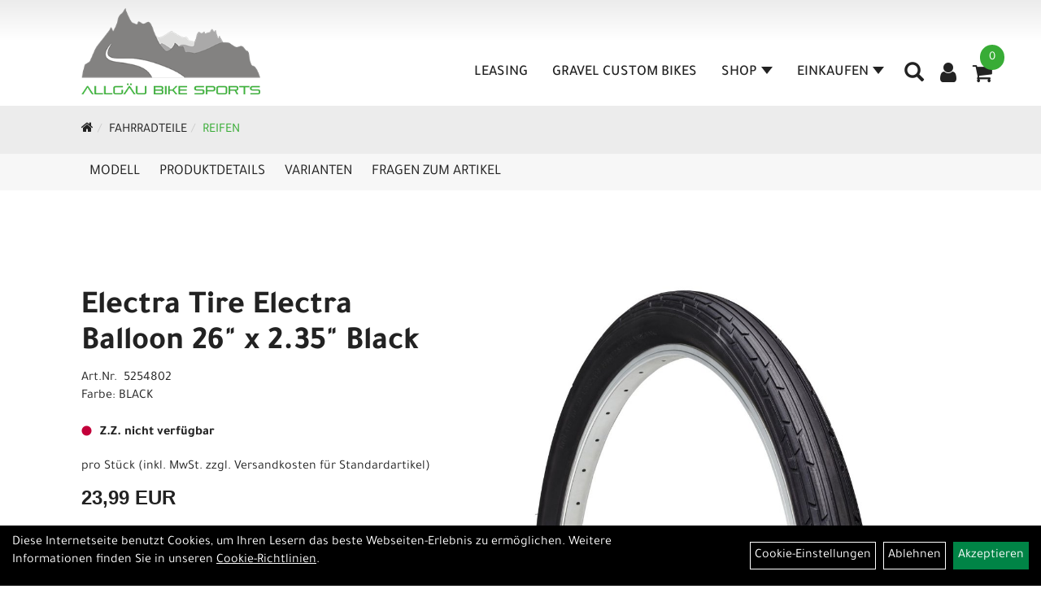

--- FILE ---
content_type: text/html; charset=utf-8
request_url: https://www.allgaeu-bikesports.de/Electra-Tire-Electra-Balloon-26-x-2.35-Black.html
body_size: 8413
content:
<!DOCTYPE html>
<html lang="de">
<head>
	<title>Electra Tire Electra Balloon 26 x 2.35 Black - Allgäu Bike Sports</title>
	<link rel="icon" href="layout/allgaeu-bikesports/favicon.ico" type="image/vnd.microsoft.icon">
	<link rel="shortcut icon" href="layout/allgaeu-bikesports/favicon.ico" type="image/x-icon" />
	
	<link rel="apple-touch-icon-precomposed" href="layout/allgaeu-bikesports/img/app_icon_180x180.png" />
	<meta name="msapplication-TileImage" content="layout/allgaeu-bikesports/img/app_icon_270x270.png" />
	<meta http-equiv="X-UA-Compatible" content="IE=edge">
    <meta name="viewport" content="width=device-width, initial-scale=1">
	<base href="https://www.allgaeu-bikesports.de/" />
	<link rel="canonical" href="https://www.allgaeu-bikesports.de/-Tire-Electra-Balloon-26-x-2.35-Black.html">	
	<meta http-equiv="content-type" content="text/html; charset=utf-8" />
	<meta name="author" content="Allgäu Bike Sports" />
	<meta name="publisher" content="Allgäu Bike Sports" />
	<meta name="copyright" content="Allgäu Bike Sports" />
	<meta name="keywords" content="Electra, Tire, Electra, Balloon, 26, x, 2.35, Black" />
	<meta name="description" content="Electra Tire Electra Balloon 26 x 2.35 Black - Where the rubber high fives the road." />
	<meta name="page-topic" content="Electra Tire Electra Balloon 26 x 2.35 Black - Where the rubber high fives the road." />
	<meta name="abstract" content="Electra Tire Electra Balloon 26 x 2.35 Black - Where the rubber high fives the road." />
	<meta name="classification" content="Electra Tire Electra Balloon 26 x 2.35 Black - Where the rubber high fives the road." />
	<meta name="audience" content="Alle" />
	<meta name="page-type" content="Onlineshop" />
	<meta name="robots" content="INDEX,FOLLOW" />	<meta http-equiv="expires" content="86400" /> <!-- 1 Tag -->
	<meta http-equiv="pragma" content="no-cache" />
	<meta http-equiv="cache-control" content="no-cache" />
	<meta http-equiv="Last-Modified" content="Thu, 22 Jan 2026 07:42:42 CET" /> <!-- heute -->
	<meta http-equiv="Content-language" content="de" />
		<link rel="stylesheet" type="text/css" href="layout/allgaeu-bikesports/css/bootstrap-3.3.6-dist/css/bootstrap.min.css" />
	<link rel="stylesheet" type="text/css" href="layout/allgaeu-bikesports/css/font-awesome-4.7.0/css/font-awesome.min.css" />
	<link rel="stylesheet" type="text/css" href="layout/allgaeu-bikesports/js/jquery-simplyscroll-2.0.05/jquery.simplyscroll.min.css" />
	<link rel="stylesheet" type="text/css" href="layout/allgaeu-bikesports/js/camera/css/camera.min.css" />
	<link rel="stylesheet" type="text/css" href="layout/allgaeu-bikesports/css/style.min.css" />
	
	<!--<link rel="stylesheet" type="text/css" href="js/fancybox/jquery.fancybox-1.3.4.css" media="screen" />-->


	<!--<link rel="stylesheet" type="text/css" href="bx_styles/bx_styles.css" />-->
	<!-- bxSlider CSS file -->
	<!--<link href="js/bxSlider_4.1.2/jquery.bxslider.css" rel="stylesheet" />
	<link href="css/style.css" rel="stylesheet" type="text/css" />-->

	<!-- HTML5 Shim and Respond.js IE8 support of HTML5 elements and media queries -->
	<!-- WARNING: Respond.js doesn't work if you view the page via file:// -->
	<!--[if lt IE 9]>
	  <script src="js/html5shiv.js"></script>
	  <script src="js/respond.min.js"></script>
	<![endif]-->
	<link rel="stylesheet" type="text/css" href="layout/allgaeu-bikesports/css/artikel.min.css" />
<link rel="stylesheet" type="text/css" href="layout/allgaeu-bikesports/js/fancybox-2.1.5/source/jquery.fancybox.min.css" />

		
</head>
<body>
	<div class="backdrop">

	</div>
	<div class="backdrop-content">
		<button type="button" class="close" data-dismiss="modal" aria-label="Schließen">&times;</button>
		<div class="backdrop-content-body">

		</div>
	</div>
		<div id="message"></div>
	<a href="#" class="backToTop"><i class="fa fa-chevron-up" aria-hidden="true"></i></a>
	<div class="modal fade" id="myModal">
	  <div class="modal-dialog modal-lg">
		<div class="modal-content">
		  <div class="modal-header">
			<button type="button" class="close" data-dismiss="modal" aria-label="Schließen">&times;</button>
			<h4 class="modal-title"></h4>
		  </div>
		  <div class="modal-body clearfix">
		  </div>
		  <div class="modal-footer">
			<button type="button" class="btn btn-default" data-dismiss="modal">Close</button>
		  </div>
		</div><!-- /.modal-content -->
	  </div><!-- /.modal-dialog -->
	</div><!-- /.modal -->
	
<div class="container-fluid p0 row-offcanvas row-offcanvas-left">
	<div class="col-xs-12 p0" id="allaround">
		<div id="headerdiv" class="big">
			<div class="col-xs-12 col-sm-6 col-lg-3 p0">
				<div id="headerlogo" class="pull-left">
					<a href="./" title="Allgäu Bike Sports">
						<img class="img-responsive" src="layout/allgaeu-bikesports/img/logo-bikesport_schwarz_transparent.png" title="Allgäu Bike Sports" alt="Allgäu Bike Sports" />
					</a>
				</div>
			</div>
			<div class="p0 pull-right col-mobile-12">
				<div class="moreBox">
					<div class="visible-xs col-xs-2 pull-left p0 mt5">
						<!--<button type="button" id="toggleCanvasBtn" class="navbar-toggle btn btn-default pull-right collapsed" data-toggle="collapse" data-target="#collapsable-2">--><!--#collapsable-2,.navigation_unterkategorien_1-->
						<button type="button" id="toggleCanvasBtn" class="navbar-toggle btn btn-default pull-right collapsed" data-toggle="offcanvas" data-target="#sidebar"><!--#collapsable-2,.navigation_unterkategorien_1-->
							<span class="sr-only">Toggle navigation</span>
							<span class="icon-bar"></span>
							<span class="icon-bar"></span>
							<span class="icon-bar"></span>
						</button>
					</div>
					<div class="visible-xs col-xs-10 p0 pull-right">
						<!-- Mobile Basket -->
						
						
												
						<div class="hidden-xs suchenBox">
							<a href="suche.php" name="Artikelsuche" aria-label="Artikelsuche"><span class="glyphicon glyphicon-search"></span></a>
						</div>
													<div id="warenkorbshort" class="pr0">
								
<div class="warenkorbshortbg">
	<div id="warenkorbshort_inhalt">
		<a href="https://www.allgaeu-bikesports.de/warenkorb.php" title="Zum Warenkorb">
		<i class="fa fa-shopping-cart"></i>
		<span>0</span></a>
	</div>
</div>
							</div>
							
														
<div class="loginrechts">
	<ul class="login_ul nav navbar-nav">
					
		<li class="anmelden">
			<a href="https://www.allgaeu-bikesports.de/login.php" title="Benutzerkonto"><i class="fa fa-user" aria-hidden="true"></i></a>
			
		</li>
	
				
	</ul>
</div>

				
									</div>

										<div class="visible-xs col-xs-12 suchenboxXS p0">
						
<div id="schnellsuche" class="col-xs-12 nopadding">
	<form method="get" action="suche.php" id="searchForm" accept-charset="UTF-8">
	<div class="input-group">
		<input value="" id="suchfeld" class="form-control" name="suchbegriff" type="text" placeholder="Artikelsuche" onfocus="this.form.suchbegriff.value = '';" />
		<span class="input-group-btn" >
			<button class="btn btn-default btn-suche" type="button" onclick="submit();" aria-label="Suchen"><span class="glyphicon glyphicon-search"></span></button>
		</span>	
		<input name="beschr" value="1" type="hidden" />
	</div>
	</form>
	<div class="searchPreview col-xs-12 thumbnail"></div>
</div>					</div>
										<div class="visible-sm visible-md visible-lg col-xs-12 p0">
						
												
						<div class="hidden-xs suchenBox">
							<a href="suche.php" name="Artikelsuche" aria-label="Artikelsuche"><span class="glyphicon glyphicon-search"></span></a>
						</div>
						
														
<div class="loginrechts">
	<ul class="login_ul nav navbar-nav">
					
		<li class="anmelden">
			<a href="https://www.allgaeu-bikesports.de/login.php" title="Benutzerkonto"><i class="fa fa-user" aria-hidden="true"></i></a>
			
		</li>
	
				
	</ul>
</div>

				
				
													<div id="warenkorbshort" class="pr0">
								
<div class="warenkorbshortbg">
	<div id="warenkorbshort_inhalt">
		<a href="https://www.allgaeu-bikesports.de/warenkorb.php" title="Zum Warenkorb">
		<i class="fa fa-shopping-cart"></i>
		<span>0</span></a>
	</div>
</div>
							</div>
							
												
											</div>
					
					
				</div>
			</div>
			<div class="hidden-xs pull-right p0">
			<ul class="ul1 nav navbar-nav p2rp" role="list"><li class="cmsLink1 ">
									<a class="" href="https://www.allgaeu-bikesports.de/Leasing" title="Leasing">Leasing</a>
									</li><li class="cmsLink1 ">
									<a class="" href="https://www.allgaeu-bikesports.de/Gravel-Custom-Bikes" title="Gravel Custom Bikes">Gravel Custom Bikes</a>
									</li><li class="dropdown cmsLink1 ">
									<a class="dropdown-toggle " data-toggle="dropdown"  href="#" title="Shop">Shop<span class="caret"></span></a>
									<ul class="dropdown-menu cmsSubUl1" role="list">
														<li>
															<a href="https://www.allgaeu-bikesports.de/Fahrräder.html">
																Fahrräder
															</a>
														</li>
														<li>
															<a href="https://www.allgaeu-bikesports.de/Fahrradzubehör.html">
																Fahrradzubehör
															</a>
														</li>
														<li>
															<a href="https://www.allgaeu-bikesports.de/Fahrradteile.html">
																Fahrradteile
															</a>
														</li>
														<li>
															<a href="https://www.allgaeu-bikesports.de/Bekleidung.html">
																Bekleidung
															</a>
														</li></ul></li><li class="dropdown cmsLink1 ">
									<a class="dropdown-toggle " data-toggle="dropdown"  href="#" title="Einkaufen">Einkaufen<span class="caret"></span></a>
									<ul class="dropdown-menu cmsSubUl1" role="list"><li class="cmsSubLi1 ">
														<a class="cmsSubLink" href="https://www.allgaeu-bikesports.de/Zahlungsarten" title="Zahlung">Zahlung</a>
														</li><li class="cmsSubLi1 ">
														<a class="" href="https://www.allgaeu-bikesports.de/versandkosten.php" title="Versandkosten">Versandkosten</a>
														</li><li class="cmsSubLi1 ">
														<a class="" href="https://www.allgaeu-bikesports.de/anmelden.php" title="Registrieren">Registrieren</a>
														</li><li class="cmsSubLi1 ">
														<a class="" href="https://www.allgaeu-bikesports.de/login.php" title="Anmelden">Anmelden</a>
														</li></ul></li></ul>			</div>
			
			<div class="col-xs-12 p0"></div>
					</div>
				<div class="col-xs-12 emption_text">
				<div class="col-xs-12 col-sm-12 col-me-4 col-lg-6 p0">
					<ol class="breadcrumb breadcrumb_extended m0"><li><a href="index.php"  title="Start"><i class="fa fa-home"></i></a></li><li><a href="Fahrradteile.html"  title="Fahrradteile">Fahrradteile</a></li><li class="active"><a href="Fahrradteile/Reifen.html"  title="Reifen">Reifen</a></li>
					</ol>
				</div></div>					<div id="maindiv" class="col-xs-12 p0">
				<div id="inhaltdivstart" class="col-xs-12 p0">
			
<div id="artikel_inhalt" class="col-xs-12">
					<div id="artikeldetail_topnavi" class="col-xs-12 col-sm-12 col-md-12 col-lg-12">
	<ul class="nav nav-no-tabs mt0i" id="tabs">
		<li>
			<a href="-Tire-Electra-Balloon-26-x-2.35-Black.html#Produktmodell" class="scrolltoTarget" data-target="Produktmodell" title="Modell">
				Modell
			</a>
		</li>
		<li>
			<a href="-Tire-Electra-Balloon-26-x-2.35-Black.html#Produktdetails" class="scrolltoTarget" data-target="Produktdetails" title="Produktdetails">
				Produktdetails
			</a>
		</li>
						
		<li>
			<a href="-Tire-Electra-Balloon-26-x-2.35-Black.html#childartikel" class="scrolltoTarget" data-target="childartikel" title="childartikel">
				Varianten
			</a>
		</li>
		
				
		
		

						
		<li>
			<a href="#fragen" class="txtpopup" title="Haben Sie Fragen zum Artikel?">
				Fragen zum Artikel
			</a>
		</li>
		
				
		
		
		
	</ul>
</div>
<div class="artikeldetaildiv col-xs-12 col-sm-12 col-md-12">
	
	<div id="Produktmodell" class="artikeldetaildiv_top col-xs-12 nopadding thumbnail p0">
		
		<div class="artikeldetaildiv_top_left col-xs-12 p0 thumbnail clearfix">
			
			<div class="artikeldetaildiv_top_righ col-xs-12 col-md-5 col-lg-5 p0">
				<div class="col-xs-12 border-highlight p0 pb40">
					<div class="col-xs-12 p0 pb20">
						<span class="herstellerlogo-span"></span>
						<div class="productNewReduced">
							<span class="siesparen"></span>
							
						</div>
					</div>
					<h1 class="txt-40">
						<a class="artikellink" href="-Tire-Electra-Balloon-26-x-2.35-Black.html" title="Electra Tire Electra Balloon 26  x 2.35  Black - Allgäu Bike Sports">Electra Tire Electra Balloon 26&quot; x 2.35&quot; Black</a>
					</h1>
					
					<span>Art.Nr.&nbsp; 5254802</span><br />
					Farbe: BLACK<br /><br />
					<div class="artikelampel col-xs-12 p0 mb20 clearfix">
						<span class="pull-left"><img src="https://www.allgaeu-bikesports.de/layout/allgaeu-bikesports/img/ampel-rot.png" title="Z.Z. nicht verfügbar" alt="Z.Z. nicht verfügbar" /> </span>
						<span class="fjalla pull-left text-bold" style="margin: 1px 0px 0px 10px;">Z.Z. nicht verfügbar</span>
					</div>
					 pro Stück 
					(inkl. MwSt. zzgl. <a class="txtpopup" href="https://www.allgaeu-bikesports.de/versandkosten.php" title="Versandkosten für Electra Tire Electra Balloon 26" x 2.35" Black - Allgäu Bike Sports">Versandkosten für Standardartikel</a>)
					<br />
					
									
						<p class="mt10"><span class="preisanzeige">23,99 EUR</span></p>
					
				
					
					<br />
					
					
					
											<div class="col-xs-12">
													</div>
						
					
					<br />
					

					

					

					
				</div>
			</div>

			<div class="col-xs-12 col-md-9 col-lg-7">
				<a rel="artikelimages" class="lightbox fancybox.image" href="getimage.php?artikelid=69425-5254802&size=xl&image=1" title="Electra Tire Electra Balloon 26  x 2.35  Black">
					<img src="getimage.php?artikelid=69425-5254802&size=xl&image=1" title="Electra Tire Electra Balloon 26  x 2.35  Black" alt="Electra Tire Electra Balloon 26  x 2.35  Black" onError="this.onerror=null;this.src='layout/'allgaeu-bikesports/img/keinbild_1.jpg'"/>
				</a>
				<div class="col-xs-12 clearfix">
					<div class="minibilder col-xs-12 p0">
									
						
										
							
						
								
							
						
								
							
						
								
							
						
				
						
					
				
					
					

					</div>
					
				</div>
			</div>
		</div>
		
		<div class="hidden" id="artikel_back_notification_dialog">
			
		</div>
		
	</div>

	<div class="col-xs-12 hidden-xs hidden-sm line p0">
		<div class="col-xs-12 line_line p0">
			<hr>
		</div>
		<div class="line_content">
			<div class="line_content_logo"></div>
			<h2>Produktdetails</h2>
			<div class="line_content_modell">Electra Tire Electra Balloon 26&quot; x 2.35&quot; Black</div>
		</div>
	</div>
	<div class="col-xs-12 hidden-md hidden-lg line p0">
		<23>Produktdetails</h2>
	</div>

	<div class="artikeldetaildiv_bottom col-xs-12 nopadding p0">
		<div class="tab-content col-xs-12 p0 mb30 mt30">
			<div id="Produktdetails" class="col-xs-12 col-md-10 col-lg-8 col-md-offset-1 col-lg-offset-2 py-2">
				Where the rubber high fives the road.<br />
				
				
				
				
				<div class="hidden">
					<script type="application/ld+json">
            {"@context":"https:\/\/schema.org","@type":"Product","category":"Reifen","sku":"5254802","gtin":"601842507728","name":"Electra Tire Electra Balloon 26\" x 2.35\" Black","description":"Where the rubber high fives the road.","color":"BLACK","brand":"Electra","offers":{"@type":"offer","availability":"https:\/\/schema.org\/OutOfStock","price":"23.99","priceCurrency":"EUR","priceValidUntil":"2026-01-23","url":"https:\/\/www.allgaeu-bikesports.de\/-Tire-Electra-Balloon-26-x-2.35-Black.html"},"image":{"@type":"ImageObject","contentUrl":"https:\/\/www.allgaeu-bikesports.de\/getimage.php?artikelid=69425-5254802&size=xl&image=1","name":"Electra Tire Electra Balloon 26\" x 2.35\" Black ,Electra"}}
        </script>
				</div>
			</div>
		</div>
	</div>

					
	<div id="childartikel" class="col-xs-12 hidden-xs hidden-sm line p0">
		<div class="col-xs-12 line_line p0">
			<hr>
		</div>
		<div class="line_content">
			<div class="line_content_logo"></div>
			<h2>Varianten</h2>
			<div class="line_content_modell">Electra Tire Electra Balloon 26&quot; x 2.35&quot; Black</div>
		</div>
	</div>
	<div class="col-xs-12 hidden-md hidden-lg line p0">
		<h2>Varianten</h2>
	</div>
	<div class="artikeldetaildiv_bottom col-xs-12 nopadding p0">
		<div class="tab-content col-xs-12 p0 mb30 mt30">
			<div class="col-xs-12 col-md-10 col-lg-8 col-md-offset-1 col-lg-offset-2 py-2">
				<div class="col-xs-12 p0 flex">
								
					<div class="col-xs-12 p0">
						<div class="childartikeldiv thuxmbnail col-xs-12 p0">
							<div id="msg69425-5254801"></div>

							<div class="childartikeldiv_left col-xs-12 col-md-9 p0">
								<div class="childartikeldiv_left col-xs-12 col-lg-7">
									<h3><a class="artikellink" href="-Tire-Electra-Balloon-27.5-x-2.35-Black.html" title="Electra Tire Electra Balloon 27.5  x 2.35  Black - Allgäu Bike Sports">Electra Tire Electra Balloon 27.5&quot; x 2.35&quot; Black</a></h3>
									<p class="small bold">Modelljahr </p>
									<div class="artikelampel col-xs-12 p0"><img src="https://www.allgaeu-bikesports.de/layout/allgaeu-bikesports/img/ampel-rot.png" title="Z.Z. nicht verfügbar" alt="Z.Z. nicht verfügbar" /> Z.Z. nicht verfügbar</div>
								</div>
								<div class="col-xs-12 col-lg-5">
									Art.Nr. 5254801<br />
									Farbe: BLACK<br />
								</div>
							</div>

							<div class="childartikeldiv_left col-xs-12 col-md-3 p0">
								<div class="childartikeldiv_left col-xs-12">
									 pro Stück 
									(inkl. MwSt. zzgl. <a class="txtpopup" href="https://www.allgaeu-bikesports.de/versandkosten.php" title="Versandkosten für Electra Tire Electra Balloon 27.5" x 2.35" Black - Allgäu Bike Sports">Versandkosten für Standardartikel</a>)

													
									<p><span class="preisanzeige">23,99 EUR</span></p>
									
				
									
									<span class="siesparen"></span>
									
								</div>
							</div>
						</div>
						<div class="hidden">
						
						</div>				
					</div>
				
				
				</div>
			</div>
		</div>
	</div>
	
					


	
	
	



	<div>
							
			<div id="fragen" class="hidden">
				<p>Gern beantworten wir Ihre Fragen zum oben gezeigten Artikel. Schreiben Sie uns eine Nachricht und wir melden uns zurück</p>
				
			<div class=" anyForm mb10 " data-type="question" data-id="2">
				<div class="form-group ui-sortable-handle" id="Name" data-original-name="Name" data-type="Input"><label class="" for="input06971c6e262568710800696">Ihr Name</label><input class="form-control" name="Name" tabindex="0" id="input06971c6e262568710800696"></div><div class="form-group ui-sortable-handle" id="email" data-original-name="email" data-type="Email"><label class="required" for="input16971c6e26257c528875810">E-Mail-Adresse</label><input class="form-control" required="" name="email" id="input16971c6e26257c528875810"></div><div class="form-group ui-sortable-handle" id="Frage" data-original-name="Frage" data-type="Textarea"><label class="required" for="Textarea1">Textfeld</label><textarea class="form-control" id="Textarea1" tabindex="0" name="Frage" required=""></textarea></div>

		
			<div class="form-group mb10">
				<label for="copy6971c6e262498535475305">Ich möchte eine Kopie dieser Nachricht erhalten</label>
				<input id="copy6971c6e262498535475305" type="checkbox" name="_request_copy" value="1" />
			</div>
			<!--<div class="form-group requestCopyEMail">
				<label>Ihre E-Mail-Adresse</label>
				<input name="_customer_email" value="" />
			</div>-->
			<div class="form-group clearfix mb10">
				<label for="cap6971c6e26249f869391121">Sicherheitscode</label>
				<div>
					<img class="captcha_image" src="https://www.allgaeu-bikesports.de/includes/captcha/captcha.php" alt="CAPTCHA Image" /><br />
					<p>Bitte geben Sie die Buchstaben und Zahlen aus dem Bild hier ein. Achten Sie auf Groß- und Kleinschreibung.</p>
					<input id="cap6971c6e26249f869391121" type="text" name="captcha_code" size="10" maxlength="6" class="form-control"  aria-label="Captcha" />		
				</div>
			</div><input name="artikelid" value="69425-5254802" type="hidden" />
			<div class="form-group" id="Checkbox_Datenschutz" data-original-name="Checkbox_Datenschutz" data-type="Checkbox" data-index="-1">
				<label class="required" for="ds6971c6e2624a3744192183">
					Die <a href="/datenschutz.php" target="_blank">Datenschutzerklärung</a> habe ich zur Kenntnis genommen.
				</label>
				<input id="ds6971c6e2624a3744192183" class="" name="Checkbox_Datenschutz" value="1" required="" type="checkbox">
			</div>
				<input name="id" value="2" type="hidden"/>
				<input name="action" value="sendAnyForm" type="hidden"/>
				<button class="btn btn-primary submitAnyForm">Abschicken</button>
				<p style="font-size: 14px;color: #B60000;margin-top:10px">* = Pflichtangabe</p>
			</div>
			</div>
			
				
			
			
			
			
			
			
	</div>
</div>
								
				</div>

			</div><!-- ENDE INHALT-->
			
		</div><!-- EDNE Maindiv -->	
		<div id="footer" class="col-xs-12">
			<div class="col-xs-12 p0">
				<div class="col-xs-12 col-sm-12 col-md-3 col-lg-3">
					<span class="footer_heading">Kontakt</span>
					<span class="col-xs-12 p0">
						Allgäu Bike Sports <br />
						Poststraße 5<br />
						88299 Leutkirch					</span>
					<span class="icon icon_telefon col-xs-12 p0 mt30">07561/9151775</span>
					<span class="icon icon_mail col-xs-12 p0">info@allgaeu-bikesports.de</span>
				</div>
				<div class="col-xs-12 col-sm-12 col-md-2 col-lg-2">
					<span class="footer_heading">Öffnungszeiten</span>
					<span class="col-xs-12 p0">
						<table>
	<tbody>
		<tr>
			<td>Mo. - Fr.</td>
			<td>09:00 - 12:00 Uhr<br />
			14:00 - 18:00 Uhr</td>
		</tr>
		<tr>
			<td>Sa.</td>
			<td>10:00 - 12:00 Uhr</td>
		</tr>
		<tr>
			<td>Winter<br />
			von 01.11.-<br />
			Ende Februar&nbsp;</td>
			<td>Montags geschlossen!</td>
		</tr>
	</tbody>
</table>
					</span>
				</div>
				<div class="col-xs-12 col-sm-12 col-md-2 col-lg-2">
					<span class="footer_heading">Unser Unternehmen</span>
					<span class="col-xs-12 p0">
						<ul class="ul14 nav nav-stacked col-xs-12" role="list"><li class="cmsLink14 ">
									<a class="" href="https://www.allgaeu-bikesports.de/kontakt.php" title="Kontakt">Kontakt</a>
									</li><li class="cmsLink14 ">
									<a class="" href="https://www.allgaeu-bikesports.de/Leasing" title="Leasing">Leasing</a>
									</li><li class="cmsLink14 ">
									<a class="" href="https://www.allgaeu-bikesports.de/impressum.php" title="Impressum">Impressum</a>
									</li><li class="cmsLink14 ">
									<a class="" href="https://www.allgaeu-bikesports.de/datenschutz.php" title="Datenschutz">Datenschutz</a>
									</li><li class="cmsLink14 ">
									<a class="" href="https://www.allgaeu-bikesports.de/agb.php" title="AGB">AGB</a>
									</li><li class="cmsLink14 ">
									<a class="" href="https://www.allgaeu-bikesports.de/batterieentsorgung.php" title="Batterieentsorgung">Batterieentsorgung</a>
									</li></ul>					</span>
				</div>
				<div class="col-xs-12 col-sm-12 col-md-2 col-lg-2">
					<span class="footer_heading">Ihr Einkauf</span>
					<span class="col-xs-12 p0">
						<ul class="ul12 nav nav-stacked col-xs-12" role="list"><li class="cmsLink12 ">
									<a class="" href="https://www.allgaeu-bikesports.de/warenkorb.php" title="Warenkorb">Warenkorb</a>
									</li><li class="cmsLink12 ">
									<a class="" href="https://www.allgaeu-bikesports.de/sonderangebote.php" title="Top Artikel">Top Artikel</a>
									</li><li class="cmsLink12 ">
									<a class="" href="https://www.allgaeu-bikesports.de/versandkosten.php" title="Versandkosten">Versandkosten</a>
									</li><li class="cmsLink12 ">
									<a class="" href="https://www.allgaeu-bikesports.de/widerrufsrecht.php" title="Widerrufsrecht">Widerrufsrecht</a>
									</li></ul>					</span>
				</div>
				<div class="col-xs-12 col-sm-12 col-md-3 col-lg-3">
												<div class="col-xs-12 p0 mb50">
							<span class="footer_heading">Ihr Konto</span>
							<ul class="ul_mkg nav nav-stacked col-xs-12">
							
									<li class="mkg_login">
										<a href="login.php">Anmelden</a>
									</li>
									<li class="mkg_reg">
										<a href="anmelden.php">Registrieren</a>
									</li>
									<li class="mkg_plost">
										<a href="passwort_vergessen.php">Passwort vergessen</a>
									</li>							</ul>
							</div>
																		<div class="col-xs-12 p0 mb50 footer_payment">
														<span class="col-xs-12 p0">
							<span class="footer_heading" >Zahlungsarten</span><ul><li><a href="/Zahlungsarten"><img src="userfiles/image/boxen/zuschnitte/416_Herstellerlogos_0_Image1.png" alt="Paypal"  /></a></li><li><img src="userfiles/image/boxen/zuschnitte/416_Herstellerlogos_1_Image1.png" alt="Vorkasse"  /></li></ul>							</span>
						</div>
											<div class="col-xs-12 p0 footer_socialmedia">
												<span class="col-xs-12 p0">
						<span class="footer_heading" >Social Media</span><ul><li><a href="https://www.instagram.com/allgaeu_bikesports?igshid=YmMyMTA2M2Y=" target="_blank" ><img src="userfiles/image/boxen/zuschnitte/417_Herstellerlogos_7_Image1.png" alt="Instagram"  /></a></li></ul>						</span>
					</div>
				</div>
			</div>
							<div class="produktcloud col-xs-12 mt50 mb50">
					<ul class="ul-level-1 nav navbar-nav"><li class="" data-toggle="menu-own58734a56ad57f">
			<a href="Fahrräder.html">Fahrräder</a>
		</li><li class="" data-toggle="menu-own5874f5739ec15">
			<a href="Fahrradzubehör.html">Fahrradzubehör</a>
		</li><li class="active " data-toggle="menu-own5874f5868962f">
			<a href="Fahrradteile.html">Fahrradteile</a>
		</li><li class="" data-toggle="menu-own5874f59963aff">
			<a href="Bekleidung.html">Bekleidung</a>
		</li><li class="">
			<a href="sonderangebote.php">Top Artikel</a>
		</li><li class="">
			<a href="neuigkeiten.php">Neuheiten</a>
		</li><li class="">
			<a href="sale.php">Reduzierte Artikel</a>
		</li><li class="" data-toggle="menu-">
			<a href="hersteller.php">Marken</a>
		</li>				</div>
						</div>
		
	<div class="col-xs-6 col-sm-3 hidden-sm hidden-md hidden-lg sidebar-offcanvas p0" id="sidebar">
		<div class="col-xs-12 p0">
		<ul class="ul1 nav navbar-nav" role="list"><li class="cmsLink1 ">
									<a class="" href="https://www.allgaeu-bikesports.de/Leasing" title="Leasing">Leasing</a>
									</li><li class="cmsLink1 ">
									<a class="" href="https://www.allgaeu-bikesports.de/Gravel-Custom-Bikes" title="Gravel Custom Bikes">Gravel Custom Bikes</a>
									</li><li class="dropdown cmsLink1 ">
									<a class="dropdown-toggle " data-toggle="dropdown"  href="#" title="Shop">Shop<span class="caret"></span></a>
									<ul class="dropdown-menu cmsSubUl1" role="list">
														<li>
															<a href="https://www.allgaeu-bikesports.de/Fahrräder.html">
																Fahrräder
															</a>
														</li>
														<li>
															<a href="https://www.allgaeu-bikesports.de/Fahrradzubehör.html">
																Fahrradzubehör
															</a>
														</li>
														<li>
															<a href="https://www.allgaeu-bikesports.de/Fahrradteile.html">
																Fahrradteile
															</a>
														</li>
														<li>
															<a href="https://www.allgaeu-bikesports.de/Bekleidung.html">
																Bekleidung
															</a>
														</li></ul></li><li class="dropdown cmsLink1 ">
									<a class="dropdown-toggle " data-toggle="dropdown"  href="#" title="Einkaufen">Einkaufen<span class="caret"></span></a>
									<ul class="dropdown-menu cmsSubUl1" role="list"><li class="cmsSubLi1 ">
														<a class="cmsSubLink" href="https://www.allgaeu-bikesports.de/Zahlungsarten" title="Zahlung">Zahlung</a>
														</li><li class="cmsSubLi1 ">
														<a class="" href="https://www.allgaeu-bikesports.de/versandkosten.php" title="Versandkosten">Versandkosten</a>
														</li><li class="cmsSubLi1 ">
														<a class="" href="https://www.allgaeu-bikesports.de/anmelden.php" title="Registrieren">Registrieren</a>
														</li><li class="cmsSubLi1 ">
														<a class="" href="https://www.allgaeu-bikesports.de/login.php" title="Anmelden">Anmelden</a>
														</li></ul></li></ul>		</div>
				<div class="col-xs-12 p0">
			<ul class="ul-level-1 nav navbar-nav"><li class="" data-toggle="menu-own58734a56ad57f">
			<a href="Fahrräder.html">Fahrräder</a>
		</li><li class="" data-toggle="menu-own5874f5739ec15">
			<a href="Fahrradzubehör.html">Fahrradzubehör</a>
		</li><li class="active " data-toggle="menu-own5874f5868962f">
			<a href="Fahrradteile.html">Fahrradteile</a>
		</li><li class="" data-toggle="menu-own5874f59963aff">
			<a href="Bekleidung.html">Bekleidung</a>
		</li><li class="">
			<a href="sonderangebote.php">Top Artikel</a>
		</li><li class="">
			<a href="neuigkeiten.php">Neuheiten</a>
		</li><li class="">
			<a href="sale.php">Reduzierte Artikel</a>
		</li><li class="" data-toggle="menu-">
			<a href="hersteller.php">Marken</a>
		</li>		</div>
					</div>
			<div class="col-cs-12" id="cookie_information">
			<div class="col-xs-12 col-md-8" id="cookie_information_text">
				Diese Internetseite benutzt Cookies, um Ihren Lesern das beste Webseiten-Erlebnis zu ermöglichen. Weitere Informationen finden Sie in unseren <a href="https://www.allgaeu-bikesports.de/cookie_policy.php">Cookie-Richtlinien</a>.
			</div>
			<div class="col-xs-12 col-md-4 text-right" id="cookie_information_link">
				<a href="cookie.php">Cookie-Einstellungen</a>
				<a href="javascript:denyCookies();">Ablehnen</a>
				<a class="accept_cookie_btn" href="javascript:acceptCookies();" class="accept_cookie_btn">Akzeptieren</a>
			</div>
		</div>
		</div>
</div>
<div class="hidden">
					<div class="col-xs-12 p0 pr15"id="warenkorb_details_ansicht">
	<div class="warenkorb-content">
		<h1 class="blockTitle">
			<span class="heading5">
				Warenkorb			</span>
		</h1>
		<div class="alert alert-warning" role="alert"><span>Keine Artikel im Warenkorb</span></div>
	</div>
</div>
				</div>

	<script type="text/javascript">
		var baseURL		= 'https://www.allgaeu-bikesports.de/';
	</script>
	<script src="layout/allgaeu-bikesports/js/cc.min.js" ></script>
	
	<script src="layout/allgaeu-bikesports/js/jquery-1.11.3.min.js" ></script>
	<script src="layout/allgaeu-bikesports/js/jquery-ui.easing-only.min.js" ></script>
	<script src="layout/allgaeu-bikesports/css/bootstrap-3.3.6-dist/js/bootstrap.min.js" ></script>
	<script src="layout/allgaeu-bikesports/js/jquery-simplyscroll-2.0.05/jquery.simplyscroll.min.js" ></script>
	<!--<script src="layout/allgaeu-bikesports/js/camera/scripts/jquery.easing.1.3.js"></script>-->
	<script src="layout/allgaeu-bikesports/js/camera/scripts/jquery.mobile.customized.min.js" ></script>	
	<script src="layout/allgaeu-bikesports/js/camera/scripts/camera.min.js" ></script>


	<script type="text/javascript" src="layout/allgaeu-bikesports/js/main.min.js" ></script>
<script type="text/javascript" src="layout/allgaeu-bikesports/js/fancybox-2.1.5/source/jquery.fancybox.pack.js"></script>
<script src="layout/allgaeu-bikesports/js/paroller/dist/jquery.paroller.min.js" ></script>	
<script type="text/javascript">
	$(document).ready(function(){
		$(document).on("click", '.artikel_notify_back .btn', function(ev){
			ev.preventDefault();
			var $target = $(this).closest(".anyForm");
			var req = getFormContent($target);
			req.action = "artikel_notify_back";
			// console.log(req);
			postIt(req, function(res){
				if (res.state != "success"){
					showMsg(res.state, res.msg);
					if (res.data !== undefined && res.data.error_fields !== undefined)
					{
						var eFields = res.data.error_fields;
						for (var i = 0; i < eFields.length; i++)
						{
							var name = eFields[i];
							$parent = $target.find('[name="'+name+'"]').parents(".form-group");
							$parent.addClass("has-error");
							if (name == "captcha_code")
							{
								var src = $parent.find(".captcha_image").attr("src").split("?");
								var date = (new Date()).getTime();
								$parent.find(".captcha_image").attr("src", src[0]+"?tmp="+date);
							}
						}
					}
				}else{
					$target.html('<div class="col-xs-12 clearfix"><div class="alert alert-success" role="alert">'+
									'<h4 class="mb0"><span>'+res.msg+'</span></h4>'+
								'</div></div>');
					$target.find('input,select,textarea').each(function(){
						if ($(this).attr("type")=="checkbox" || $(this).attr("type")=="radio"){
							$(this).prop('checked', false); 
						}else{
							$(this).val("");
						}
					});
				}
			});
		})
		$('.box_parallax').paroller({
			factor: 0.1,
		});
		
		var parts = window.location.href.split('#');
		if (parts.length > 1){
			var id = "#"+parts[1];
			$body.animate({
				"scrollTop" : $(id).offset().top
			}, 500)
		}
			
		if ($('a.lightbox').fancybox !== undefined){
			$('a.lightbox').fancybox({
				'transitionIn'		: 'elastic',
				'transitionOut'		: 'elastic',
				'titlePosition' 	: 'outside',
				'type'				: 'image', 
				'titleFormat'		: function(title, currentArray, currentIndex, currentOpts) {
					return '<span id="fancybox-title-over">Image ' + (currentIndex + 1) + ' / ' + currentArray.length + (title.length ? ' &nbsp; ' + title : '') + '</span>';
				}
			});
		}	
		
	});
	
	function doAsk(id){
		json = $('#article_question').serializeArray();	
		if ($.trim($('input[name="question_name"]').val()) == ""){
			$('input[name="question_name"]').focus()
			showMsg("error", "Sie müssen Ihren Namen eingeben!");
		}else if ($.trim($('input[name="question_email"]').val()) == ""){
			$('input[name="question_email"]').focus();
			showMsg("error", "Sie müssen Ihre E-Mail-Adresse eingeben!");
		}else if ($.trim($('textarea[name="question"]').val()) == ""){
			$('textarea[name="question"]').focus()
			showMsg("error", "Sie müssen Ihre Frage eingeben!");
		}else{
			json.push({"name" : "artikelid", "value" : id});
			json.push({"name" : "action", "value" : "askquestion"});
			postIt(json, function(res){
				if (res.state == "success"){$('#article_question')[0].reset();}
			});
		}
	}
	
	function doCallback(id){
		json = $('#article_callback').serializeArray();	
		if ($.trim($('input[name="callback_name"]').val()) == ""){
			$('input[name="callback_name"]').focus()
			showMsg("error", "Sie müssen Ihren Namen eingeben!");
		}else if ($.trim($('input[name="callback_telefon"]').val()) == ""){
			$('input[name="callback_telefon"]').focus();
			showMsg("error", "Sie müssen Ihre Telefonnummer eingeben!");
		}else{
			json.push({"name" : "artikelid", "value" : id});
			json.push({"name" : "action", "value" : "getcallback"});
			postIt(json, function(res){
				if (res.state == "success"){$('#article_callback')[0].reset();}
			});
		}
	}
	
	function doTellaFriend(id){
		json = $('#article_tellafriend').serializeArray();	
		if ($.trim($('input[name="tellafriend_name_sender"]').val()) == ""){
			$('input[name="tellafriend_name_sender"]').focus()
			showMsg("error", "Sie müssen Ihren Namen eingeben!");
		}else if ($.trim($('input[name="tellafriend_email_sender"]').val()) == ""){
			$('input[name="tellafriend_email_sender"]').focus();
			showMsg("error", "Sie müssen Ihre E-Mail-Adresse eingeben!");
		}else if ($.trim($('input[name="tellafriend_name_adressat"]').val()) == ""){
			$('input[name="tellafriend_name_adressat"]').focus();
			showMsg("error", "Sie müssen den Namen Ihres Freundes eingeben!");
		}else if ($.trim($('input[name="tellafriend_email_adressat"]').val()) == ""){
			$('input[name="tellafriend_email_adressat"]').focus();
			showMsg("error", "Sie müssen die E-Mail-Adresse Ihres Freundes eingeben!");
		}else if ($.trim($('textarea[name="tellafriend_message"]').val()) == ""){
			$('textarea[name="tellafriend_message"]').focus();
			showMsg("error", "Sie müssen Ihre Nachricht eingeben!");
		}else{
			json.push({"name" : "artikelid", "value" : id});
			json.push({"name" : "action", "value" : "tellafriend"});
			postIt(json, function(res){
				if (res.state == "success"){$('#article_tellafriend')[0].reset();}
			});
		}
	}
</script>
	

<script type="application/ld+json">
            {"@context":"https:\/\/schema.org","@type":"Organization","name":"Allg\u00e4u Bike Sports ","url":"http:\/\/www.allgaeu-bikesports.de","logo":"https:\/\/www.allgaeu-bikesports.de\/layout\/allgaeu-bikesports\/img\/app_icon.png"}
        </script></body>
</html><script>
	document.addEventListener('DOMContentLoaded', function(ev){
		document.dispatchEvent(new CustomEvent('ems.show-artikel', {
			bubbles : true, 
			detail: false		}));
	})
</script><!-- Time: 0.83830904960632 --><!-- Time: 0.83831691741943 -->


--- FILE ---
content_type: text/css
request_url: https://www.allgaeu-bikesports.de/layout/allgaeu-bikesports/css/style.min.css
body_size: 8454
content:
.angebote_startseite .main-artikel-link,.backdrop,.backdrop-content .wk-ampel-container,.backdrop-content .wk-control-button,.backdrop-content .wk-ec-rate,.backdrop-content .wk-gesamt-preis-container,.preisanzeigealt:empty,.searchPreview,.siesparen:empty,.wk-control-button-inline{display:none}.backdrop,.flex .h100p{height:100%}#myModal,.backdrop{z-index:999999}#artikel .artikeldetail,#footer .produktcloud,#headerdiv .ul1,#mdMainNav,.angebote_startseite .artikeldetail,.backToTop,.bewertung_logo a,.deleteProduct,.text-center{text-align:center}:root{--text-color:#222222;--headerdiv-link-color:#222222;--primary-color:56,172,54;--primary-color-hex:#38ac36;--primary-color-light:#3fc43d;--primary-color-dark:#2f912d;--secondary-color:#ececec;--secondary-color-light:#ececec;--secondary-color-dark:#d4d4d4}.d-absolute{position:absolute}#message,.backdrop,.d-fixed{position:fixed}.d-fixed{left:3%;right:3%}.bottom{bottom:5px}body.backdrop-open{overflow:hidden}.backdrop{width:100%;background:rgba(0,0,0,.5);top:0;left:0}.backdrop-content{width:475px;height:100%;float:right;background:#fff;margin-right:-475px!important;transition:margin-right 150ms ease-in-out;z-index:999999;position:fixed;top:0;right:0;padding:25px}#footer .footer_heading,.backdrop-content-body{position:relative}.backdrop-content .warenkorb-content .table-striped>tbody>tr:nth-of-type(odd){background-color:transparent}#headerdiv .login_ul li,.backdrop-content .warenkorb-content .col-xs-12,.productView .caption,.suchenBox .nopadding,.suchenboxXS #schnellsuche{padding:0}.backdrop-content .warenkorb-content .strong{font-weight:400!important}#navidiv ul ul ul li a,.backdrop-content .bg,.preisanzeige,.verleih_warenkorbshortbg a,.warenkorbshortbg a,.werkstatt_warenkorbshortbg a{font-size:16px}.backdrop-content .wk-artikel-title{font-size:14px}.emption_text ol li a,body{font-size:16px;color:var(--text-color)}.backdrop-content .WKimgSmall{border:none;background:0 0;width:85px}.bg-primary,.outline-primary:hover,a.btn.bg-primary:visited,button.btn.bg-primary:visited{background-color:rgb(var(--primary-color))}.backdrop-content .versandinfo{color:#666}.backdrop-content .wk-complete-total .strong{font-weight:700!important}.backdrop-content .wk-complete-total{border-top:2px solid var(--text-color);font-size:16px;font-weight:700!important}.backdrop-content .deleteProduct,.txt-20,.txt-20 a,.txt-30,.txt-30 a{font-size:20px}.backdrop-content .bestellunguber{font-size:20px;font-weight:700;font-family:Tajawal}.wk-control-button-inline .wk-checkout,.wk-control-button-inline .wk-go-to-cart{font-size:20px;line-height:20px!important;padding:15px!important;width:100%;border:none;border-radius:0;margin:10px 0;font-family:Tajawal;text-transform:uppercase}.backdrop-content .wk-control-button-inline{display:table-row;border:none}#footer .kontaktBox span,#headerdiv .ul1>li.dropdown:hover .dropdown-menu,#mdMainNav ul li.dropdown:hover .dropdown-menu,#mdMainNavChildren .menu.active,#mdMainNavChildren .menu:hover,.artikeluebersicht:hover .artikel-extended .artikel-extended-images,.suchenBox .wrapper:hover,.suchenBox:hover .wrapper,body.backdrop-open .backdrop{display:block}body.backdrop-open .backdrop-content{margin-right:0!important;overflow:auto}#angebote_startseite .slick-list,#headerdiv .login_ul li:last-of-type a,.b-none{border:none}a{color:#000;color:var(--text-color)}a:hover{color:#303030;color:rgb(var(--primary-color))}a.highlight{background:#ddd;padding:2px 5px}.outline-primary{color:rgb(var(--primary-color));border:5px solid rgb(var(--primary-color));color:rgb(var(--primary-color));border:5px solid rgb(var(--primary-color))!important;background-color:#fff}#footer,.bg-secondary{background-color:var(--secondary-color)}a.bg-primary:active,a.bg-primary:focus,a.bg-primary:visited,button.bg-primary:active,button.bg-primary:focus,button.bg-primary:visited{background-color:var(--primary-color-dark)}.outline-primary:hover{border:5px solid rgb(var(--primary-color))!important;color:#fff}a.bg-primary:hover,button.bg-primary:hover,input.bg-primary:hover{background-color:var(--primary-color-dark)!important;color:#fff!important}.color-primary,.suchenBox>a:hover,.verleih_warenkorbshortbg a i:hover,.warenkorbshortbg a i:hover,.werkstatt_warenkorbshortbg a i:hover{color:rgb(var(--primary-color))}a.color-primary:active,a.color-primary:focus,a.color-primary:hover,a.color-primary:visited{color:var(--primary-color-dark)}a.color-secondary:hover,a.color-tertiary:hover{color:var(--secondary-color-dark)}a.color-secondary:active,a.color-secondary:focus,a.color-secondary:visited{color:var(--secondary-color-light)}.color-secondary{color:var(--secondary-color)}.color-white{color:#fff}.bg-white{background-color:#fff}.productNewReduced .artikelangebot,.productNewReduced .siesparen,.pull-right{float:right}#artikel .artikeluebersicht .artikelbildzusatz .artikelbildzusatz_ampel,.angebote_startseite .artikeluebersicht .artikelbildzusatz .artikelbildzusatz_ampel,.mehrinfoDiv i,.productNewReduced>*,.pull-left{float:left}.backdrop-content .heading5,.modal-title,.sideBarTitle,.text-highlight{-webkit-background-clip:text;display:inline-block}.backdrop-content .blockTitle,.backdrop-content .blockTitle span{font-weight:700;text-transform:uppercase;margin-bottom:10px;font-size:28px!important;font-family:Tajawal}.sideBarTitle{font-size:30px;font-weight:700;font-family:Tajawal;display:block}.subkatanzeige .productView .thumbnail{border:5px solid #fff;transition:none}.login-form{border-right:2px solid #dedede}.modal-content{padding:60px;border-radius:0;border:10px solid var(--secondary-color)}.modal-body,.modal-footer,.modal-header{padding:0;border:none}.m10,.modal-footer,.mt10{margin-top:10px}.modal-title{text-transform:uppercase;margin-bottom:20px;font-size:28px;font-weight:700;font-family:Tajawal}#headersucher #schnellsuche,.anyForm .text-content,.m10i,.mb10i{margin-bottom:10px!important}.backdrop-content .close,.modal-dialog .close{font-size:40px;color:var(--text-color);opacity:1;position:absolute;top:5px;right:15px;font-weight:400;z-index:1}._email_kunde_,.warenkorbmenge .input-group-addon,.warenkorbmenge input{display:none!important}@font-face{font-family:Tajawal;font-style:normal;font-weight:400;src:url(./fonts/Tajawal-Regular.ttf) format('truetype')}@font-face{font-family:Tajawal;font-style:normal;font-weight:600;src:url(./fonts/Tajawal-Medium.ttf) format('truetype')}@font-face{font-family:Tajawal;font-style:normal;font-weight:800;src:url(./fonts/Tajawal-Bold.ttf) format('truetype')}body{font-family:Tajawal,Arial,sans-serif;background:#fff;padding-top:112px;overflow-x:hidden}.bg,.text-lg,.text-lg>*{font-size:18px}.h1,.h1>*,h1,h1>*{font-size:60px;font-weight:700}.h2,.h2>*,h2,h2>*{font-size:40px;font-weight:700}.h3,.h3>*,h3,h3>*{font-size:36px;font-weight:700}.h4,.h4>*,h4,h4>*{font-size:30px;font-weight:700}.h5,.h5>*,h5,h5>*{font-size:28px;font-weight:700}.h6,.h6>*,h6,h6>*{font-size:20px;font-weight:700}.h7,.h7>*{font-size:24px;font-weight:700}.panel-title,.panel-title>*{font-size:24px!important}.fjalla{font-family:Tajawal}#footer .icon,#mdMainNavChildren ul.ul-level-1>li>a,.strong,.text-bold{font-weight:700}.txt-40,.txt-40 a{font-size:40px}.flex{display:flex;flex-direction:row;flex-wrap:wrap;align-items:stretch}.row-eq-height{display:-webkit-box;display:-webkit-flex;display:-ms-flexbox;display:flex}#artikel .artikeluebersicht .artikellink img,.angebote_startseite .artikeluebersicht .artikellink img,.anyForm img,img{max-width:100%}.anyForm label.required:after{content:"*";font-size:14px;color:red;margin-left:10px;line-height:14px}.anyForm input[type=checkbox],.anyForm input[type=radio],.m10i,.ml10i{margin-left:10px!important}.anyForm .radiogroup label{display:block;padding-left:35px;font-weight:400;margin-bottom:0}.anyForm .has-error .radiogroup label{color:#843534;font-weight:700}#myModal .modal-xlg{width:1000px;max-width:100%}#message{top:0;left:0;right:0;display:none;z-index:1999999}#allaround,.alert{position:relative}#footer .zm ul li img,#message .alert,.WKimgSmall img,.emotion_img{width:100%}#footer .sn a img,#headerdiv.min #mdMainNav ul.nav>li,#message .alert h4,#searchForm,.logo-list a img{margin:0}#headerdiv.min .ul1,.p0,.pt0{padding-top:0}.p0,.pr0{padding-right:0}.p0,.pb0{padding-bottom:0}.p0,.pl0{padding-left:0}.p5,.pt5{padding-top:5px}.p5,.pr5{padding-right:5px}.p5,.pb5{padding-bottom:5px}.p5,.pl5{padding-left:5px}.p10,.pt10{padding-top:10px}#markenauswahl_banner,#schnellsuche_banner,.p10,.pr10{padding-right:10px}.p10,.pb10{padding-bottom:10px}.p10,.pl10{padding-left:10px}.p15,.pt15{padding-top:15px}.p15,.pr15{padding-right:15px}.p15,.pb15{padding-bottom:15px}.p15,.pl15{padding-left:15px}.p20,.pt20{padding-top:20px}.p20,.pr20{padding-right:20px}.p20,.pb20{padding-bottom:20px}#mdMainNavChildren ul ul,.p20,.pl20{padding-left:20px}.p25,.pt25{padding-top:25px}.p25,.pr25{padding-right:25px}.p25,.pb25{padding-bottom:25px}.p25,.pl25{padding-left:25px}.p30,.pt30{padding-top:30px}.p30,.pr30{padding-right:30px}.p30,.pb30{padding-bottom:30px}.p30,.pl30{padding-left:30px}.p35,.pt35{padding-top:35px}.p35,.pr35{padding-right:35px}.p35,.pb35{padding-bottom:35px}.p35,.pl35{padding-left:35px}.p40,.pt40{padding-top:40px}.p40,.pr40{padding-right:40px}.p40,.pb40{padding-bottom:40px}.p40,.pl40{padding-left:40px}.p45,.pt45{padding-top:45px}.p45,.pr45{padding-right:45px}.p45,.pb45{padding-bottom:45px}.p45,.pl45{padding-left:45px}.p50,.pt50{padding-top:50px}.p50,.pr50{padding-right:50px}.p50,.pb50{padding-bottom:50px}.p50,.pl50{padding-left:50px}.addToWarenkorbShortView_details h2,.m0,.mt0{margin-top:0}.m0,.mr0{margin-right:0}#mdMainNav,.m0,.mb0,.productView.topArtikel,.productView.topArtikel .thumbnail{margin-bottom:0}.alert.alert-noicon h4>span,.m0,.ml0{margin-left:0}#headerdiv.min #mdMainNav,.m5,.mt5{margin-top:5px}.m5,.mr5{margin-right:5px}.m5,.mb5{margin-bottom:5px}.m5,.ml5{margin-left:5px}.m10,.mr10{margin-right:10px}.m10,.mb10{margin-bottom:10px}.m10,.ml10{margin-left:10px}.m15,.mt15{margin-top:15px}.m15,.mr15{margin-right:15px}.m15,.mb15{margin-bottom:15px}.m15,.ml15{margin-left:15px}.m20,.mt20{margin-top:20px}.m20,.mr20{margin-right:20px}#footer .icon_home,#footer .icon_mail,.artikeluebersicht .artikelampel,.artikeluebersicht .preis_info,.logo-list,.m20,.mb20{margin-bottom:20px}.m20,.ml20{margin-left:20px}.alert h4>span,.m25,.ml25{margin-left:25px}.m25,.mt25{margin-top:25px}.m25,.mr25{margin-right:25px}.m25,.mb25,.tab-content{margin-bottom:25px}.m30,.mt30{margin-top:30px}.m30,.mr30{margin-right:30px}.m30,.mb30{margin-bottom:30px}.m30,.ml30{margin-left:30px}.m35,.mt35{margin-top:35px}.m35,.mr35{margin-right:35px}.m35,.mb35{margin-bottom:35px}.m35,.ml35{margin-left:35px}.m40,.mt40{margin-top:40px}.m40,.mr40{margin-right:40px}.m40,.mb40{margin-bottom:40px}.m40,.ml40{margin-left:40px}.m45,.mt45{margin-top:45px}.m45,.mr45{margin-right:45px}.m45,.mb45{margin-bottom:45px}.m45,.ml45{margin-left:45px}.m50,.mt50{margin-top:50px}.m50,.mr50{margin-right:50px}.m50,.mb50{margin-bottom:50px}.m50,.ml50{margin-left:50px}.p0i,.pt0i{padding-top:0!important}.p0i,.pr0i{padding-right:0!important}.p0i,.pb0i{padding-bottom:0!important}.p0i,.pl0i{padding-left:0!important}.p5i,.pt5i{padding-top:5px!important}.p5i,.pr5i{padding-right:5px!important}.p5i,.pb5i{padding-bottom:5px!important}.p5i,.pl5i{padding-left:5px!important}.p10i,.pt10i{padding-top:10px!important}.p10i,.pr10i{padding-right:10px!important}.p10i,.pb10i{padding-bottom:10px!important}.p10i,.pl10i{padding-left:10px!important}.p15i,.pt15i{padding-top:15px!important}.p15i,.pr15i{padding-right:15px!important}.p15i,.pb15i{padding-bottom:15px!important}.p15i,.pl15i{padding-left:15px!important}.p20i,.pt20i{padding-top:20px!important}.p20i,.pr20i{padding-right:20px!important}.p20i,.pb20i{padding-bottom:20px!important}.p20i,.pl20i{padding-left:20px!important}.p25i,.pt25i{padding-top:25px!important}.p25i,.pr25i{padding-right:25px!important}.p25i,.pb25i{padding-bottom:25px!important}.p25i,.pl25i{padding-left:25px!important}.p30i,.pt30i{padding-top:30px!important}.p30i,.pr30i{padding-right:30px!important}.p30i,.pb30i{padding-bottom:30px!important}.p30i,.pl30i{padding-left:30px!important}.p35i,.pt35i{padding-top:35px!important}.p35i,.pr35i{padding-right:35px!important}.p35i,.pb35i{padding-bottom:35px!important}.p35i,.pl35i{padding-left:35px!important}.p40i,.pt40i{padding-top:40px!important}.p40i,.pr40i{padding-right:40px!important}.p40i,.pb40i{padding-bottom:40px!important}.p40i,.pl40i{padding-left:40px!important}.p45i,.pt45i{padding-top:45px!important}.p45i,.pr45i{padding-right:45px!important}.p45i,.pb45i{padding-bottom:45px!important}.p45i,.pl45i{padding-left:45px!important}.p50i,.pt50i{padding-top:50px!important}.p50i,.pr50i{padding-right:50px!important}.p50i,.pb50i{padding-bottom:50px!important}.p50i,.pl50i{padding-left:50px!important}.m0i,.mt0i{margin-top:0!important}.m0i,.mr0i{margin-right:0!important}.m0i,.mb0i{margin-bottom:0!important}.m0i,.ml0i{margin-left:0!important}.m5i,.mt5i{margin-top:5px!important}.m5i,.mr5i{margin-right:5px!important}.m5i,.mb5i{margin-bottom:5px!important}.m5i,.ml5i{margin-left:5px!important}.m10i,.mt10i{margin-top:10px!important}.m10i,.mr10i{margin-right:10px!important}.m15i,.mt15i{margin-top:15px!important}.m15i,.mr15i{margin-right:15px!important}.m15i,.mb15i{margin-bottom:15px!important}.m15i,.ml15i{margin-left:15px!important}.m20i,.mt20i{margin-top:20px!important}.m20i,.mr20i{margin-right:20px!important}.m20i,.mb20i{margin-bottom:20px!important}.m20i,.ml20i{margin-left:20px!important}.m25i,.mt25i{margin-top:25px!important}.m25i,.mr25i{margin-right:25px!important}.m25i,.mb25i{margin-bottom:25px!important}.m25i,.ml25i{margin-left:25px!important}.m30i,.mt30i{margin-top:30px!important}.m30i,.mr30i{margin-right:30px!important}.m30i,.mb30i{margin-bottom:30px!important}.m30i,.ml30i{margin-left:30px!important}.m35i,.mt35i{margin-top:35px!important}.m35i,.mr35i{margin-right:35px!important}.m35i,.mb35i{margin-bottom:35px!important}.m35i,.ml35i{margin-left:35px!important}.m40i,.mt40i{margin-top:40px!important}.m40i,.mr40i{margin-right:40px!important}.m40i,.mb40i{margin-bottom:40px!important}.m40i,.ml40i{margin-left:40px!important}.m45i,.mt45i{margin-top:45px!important}.m45i,.mr45i{margin-right:45px!important}.m45i,.mb45i{margin-bottom:45px!important}.m45i,.ml45i{margin-left:45px!important}.m50i,.mt50i{margin-top:50px!important}.m50i,.mr50i{margin-right:50px!important}.m50i,.mb50i{margin-bottom:50px!important}.m50i,.ml50i{margin-left:50px!important}.py-5{padding-top:5%;padding-bottom:5%}.py-2{padding-top:2%;padding-bottom:2%}.px-5{padding-right:5%;padding-left:5%}.my-5{margin-top:5%;margin-bottom:5%}.mx-5{margin-right:5%;margin-left:5%}#headerdiv .cmsSubUl1>li a,.upper{text-transform:uppercase}.parm3 p{margin-bottom:3px}#allaround{box-shadow:none}#maindiv{margin-top:10px;margin-bottom:10px}#inhaltdivstart .starter_einschub,#inhaltdivstart.order{padding:0 10% 50px}.alert{font-weight:700;border-radius:0;color:#fff}.alert.alert-xs{padding:5px 10px}.alert h4>span{line-height:28px}.alert h4>span:before{position:absolute;left:10px;display:inline-block;font-family:'Glyphicons Halflings';font-style:normal;font-weight:400;line-height:28px;font-size:24px;margin-right:10px;-webkit-font-smoothing:antialiased;-moz-osx-font-smoothing:grayscale}.alert-success{background-color:#85c800;border:1px solid #97da22}.alert-success h4>span:before{content:'\e084'}.alert-danger{background-color:rgb(var(--primary-color));border:1px solid var(--primary-color-dark)}.alert-danger h4>span:before{content:'\e083'}.alert-warning{background-color:#e8990f;border:1px solid #faa822}#artikelsuchbox,#mdMainNav,#navidiv,.emption_text{background:var(--secondary-color)}.alert-warning h4>span:before{content:'\e101'}.alert.alert-noicon h4>span:before{content:""}#teaserinhalt,div.ems_slider{display:inline-block;position:relative;width:100%;padding:0;margin-top:0;margin-bottom:10px;overflow:hidden}#teaserinhalt ul,div.ems_slider ul{width:100%;margin:0;padding:0}#teaserinhalt ul li,div.ems_slider ul li{list-style:none;width:100%}#teaserinhalt ul li img,div.ems_slider ul li img{max-width:100%;width:100%}#artikelsuchbox,.emption_text{padding:10px 0}.emption_text .breadcrumb{background:0 0;padding-left:20px}.emption_text .breadcrumb_extended{background:0 0;padding-left:100px}.emption_text ol li a{text-transform:uppercase;font-family:Tajawal}.emption_text ol li a:focus,.emption_text ol li a:hover,.emption_text ol li.active a{background:0 0;color:rgb(var(--primary-color));text-decoration:none}#artikelsuchbox .input-group input{height:32px}#artikelsuchbox .input-group,#markenauswahl_banner select,#schnellsuche_banner .input-group{text-transform:uppercase;border:1px solid #000;color:#000;box-shadow:none;border-radius:0}#markenauswahl_banner select.form-control{height:36px}#artikelsuchbox input,#schnellsuche_banner input{color:#000;text-transform:uppercase;border:0;border-radius:0}#artikelsuchbox .input-group button,#schnellsuche_banner .input-group button{color:#000;border:0;border-radius:0}#headerdiv{background:#fff;position:fixed;top:0;left:0;right:0;padding:10px 0;z-index:1040;background:-webkit-gradient(linear,left top,left bottom,color-stop(0,#ececec),color-stop(.38,#fff));background:-moz-linear-gradient(top,#ececec 0,#fff 38%);background:-webkit-linear-gradient(top,#ececec 0,#fff 38%);background:-o-linear-gradient(top,#ececec 0,#fff 38%);background:-ms-linear-gradient(top,#ececec 0,#fff 38%);background:linear-gradient(top,#ececec 0,#fff 38%)}#headerdiv .ul1{float:none;margin:4px auto;padding-top:55px}#headerdiv .ul1>li{float:none;display:inline-block}#headerdiv .ul1>li>a{color:var(--headerdiv-link-color);font-weight:600;text-transform:uppercase;font-size:18px;padding:10px 15px}#headerdiv .login_ul li a:hover,#headerdiv .ul1 li a:active,#headerdiv .ul1 li a:focus,#headerdiv .ul1 li a:hover{background:0 0;color:rgb(var(--primary-color))}#headerdiv .ul1>li>a .caret{display:inline-block;width:0;height:0;margin-left:5px;margin-top:-2px;vertical-align:middle;border-top:9px dashed;border-right:7px solid transparent;border-left:7px solid transparent}#headerdiv .login_ul>li>a{font-size:16px;padding:10px;line-height:18px;border-right:1px solid #000}#headerdiv .login_ul li a{background:0 0;color:var(--headerdiv-link-color);font-size:28px;line-height:28px}#headerdiv,#headerdiv #headerlogo a img,#headerdiv #mdMainNav,#headerdiv #mdMainNav ul.nav>li,#headerdiv .moreBox,#headerdiv .ul1,#headerdiv.min,#headerdiv.min #headerlogo a img,#headerdiv.min #mdMainNav,#headerdiv.min #mdMainNav ul.nav>li,#headerdiv.min .moreBox,#headerdiv.min .ul1{transition:.1s linear,left .2s linear,right .2s linear}#headerdiv #headerlogo{padding:0 0 0 100px}#headerdiv .moreBox{padding:55px 40px 0 0;float:right}.row-offcanvas.active #headerdiv{left:50%;right:-50%}#headerdiv.min{padding:15px 0 10px}#headerdiv.min #headerlogo{padding:0 0 0 8px}#headerdiv.min .moreBox{padding:0 8px 0 0}#headerdiv #headerlogo a img{max-height:150px;margin-top:0}#headerdiv.min #headerlogo a img{max-height:50px;margin-top:0}#mdMainNavChildren{margin-top:-2px;z-index:20px;padding:0}#mdMainNavChildren>div{position:absolute;z-index:20;min-height:0;height:0;padding:0}#headersucher input,#headersucher select{background:#f1f1f1;color:#000;height:29px;line-height:29px!important;padding:7px 15px}#mdMainNavChildren>div.active,#mdMainNavChildren>div:hover{background:#fff;height:unset;box-shadow:0 7px 7px 0 rgba(0,0,0,.33)}#mdMainNavChildren .menu{xpadding:20px 0px;display:none;padding:30px 15px 50px}#mdMainNavChildren ul{padding:0;margin:0 0 10px}#mdMainNavChildren,#mdMainNavChildren .h3,#mdMainNavChildren h3{color:#000}#mdMainNavChildren .h3,#mdMainNavChildren h3{color:#000;font-size:26px;font-weight:700;position:relative;margin-bottom:20px}#mdMainNavChildren .h3:after,#mdMainNavChildren h3:after{content:"";display:block;height:2px;width:66px;background-color:rgb(var(--primary-color));margin-top:10px}#mdMainNavChildren ul.compact{min-height:36px}#mdMainNavChildren ul li{padding:0;margin:0;list-style:none}#mdMainNavChildren ul li a{padding:20px 7px;color:#000;display:block;font-size:14px;line-height:16px;text-transform:uppercase}#mdMainNav ul.nav>li>a,#navidiv ul li a{font-size:16px;text-transform:uppercase}#mdMainNavChildren ul li ul li a{text-transform:none;padding:5px 7px}#mdMainNavChildren .ems_slider{min-height:250px}@media(min-width:768px){.navigation_hauptkategorien li .dropdown-menu{background-color:#c40027;width:500px;border-top:none;-webkit-box-shadow:0 8px 12px rgba(0,0,0,.175);box-shadow:0 8px 12px rgba(0,0,0,.175);margin-left:-1px}.navigation_hauptkategorien li .dropdown-menu li{width:50%;display:inline-block}#mdMainNav ul.navigation_hauptkategorien li .dropdown-menu li a{font-size:18px;line-height:20px;padding:5px 10px}#mdMainNav ul.navigation_hauptkategorien li .dropdown-menu li a:hover{background:0 0;text-decoration:underline}#mdMainNav ul.navigation_hauptkategorien li .dropdown-menu li.active a{background:0 0}#headernavi_top ul li:hover .dropdown-menu,.navigation_hauptkategorien li:hover .dropdown-menu{display:block}.loginrechts .login_ul li:hover .dropdown-menu{display:block;border-top-left-radius:5px;margin-top:0;border:1px solid #fff;width:400px;padding:10px}}.backToTop{display:none;position:fixed;right:15px;bottom:35px;font-size:22px;line-height:22px;padding:10px 12px;color:#fff;background-color:rgb(var(--primary-color));z-index:99999;border:1px solid var(--primary-color-dark)}.backToTop:active,.backToTop:focus,.backToTop:hover{color:#fff;background-color:var(--primary-color-dark);border:1px solid var(--primary-color-dark)}.verleih_warenkorbshortbg a span,.warenkorbshortbg a span,.werkstatt_warenkorbshortbg a span{background:rgb(var(--primary-color)) none repeat scroll 0 0;border-radius:50px;padding:5px 11px;position:absolute;top:-10px;display:inline-block}.loginrechts{display:inline-block;float:left;padding:0}.warenkorbshortbg a span,.werkstatt_warenkorbshortbg a span{font-size:15px;right:5px;color:#fff}#verleih_warenkorbshort,#warenkorbshort,#werkstatt_warenkorbshort{padding:0;display:inline-block;float:left}.warenkorbshortbg{padding:12px 20px 10px 10px;position:relative;display:inline-block}.warenkorbshortbg a i,.werkstatt_warenkorbshortbg a i{font-size:26px;color:var(--headerdiv-link-color)}.verleih_warenkorbshortbg a span{font-size:15px;right:10px;color:#fff}.verleih_warenkorbshortbg{padding:8px 20px 10px 10px;position:relative;display:inline-block}.verleih_warenkorbshortbg a i{font-size:32px;color:var(--headerdiv-link-color)}.werkstatt_warenkorbshortbg{padding:10px 20px 10px 10px;position:relative;display:inline-block}#scroller a,#scroller img{max-height:60px}#scroller{margin:0;line-height:75px;padding:0;background:#fff}#mdMainNav{padding:0;border-radius:0;border:none;min-height:34px;margin-top:10px}#mdMainNav.fixed{position:fixed;top:40px}#mdMainNav ul.nav{display:inline-block}#mdMainNav ul.nav>li>a{text-decoration:none;padding:10px 15px;line-height:18px;font-weight:400;font-family:Tajawal}#mdMainNav ul.nav>li{padding:0;margin:0}#mdMainNav ul.nav>li:hover{xbackground-color:rgb(var(--primary-color))}#mdMainNav ul.nav>li.selected a,#mdMainNav ul.nav>li:hover a{background-color:#fff;color:rgb(var(--primary-color))}.moreBox{padding:0 0 0 60px}.suchenBox{display:inline-block;float:left;padding:10px 10px 5px;display:relative}.suchenBox>a{color:var(--headerdiv-link-color);font-size:24px}.suchenBox .wrapper{display:none;position:absolute;left:-150px;top:50px;padding:10px;background:#fff;border-radius:5px;width:300px;z-index:999}.suchenBox .wrapper:after{content:"";display:block;position:absolute;top:0;right:50px;width:0;height:0;margin-top:-10px;border-left:15px solid transparent;border-right:15px solid transparent;border-bottom:15px solid #fff}.suchenBox .wrapper #suchfeld,.suchenboxXS #suchfeld{border-right:none}.suchenBox .wrapper .btn,.suchenboxXS .btn{background-color:rgb(var(--primary-color));color:#fff;border:1px solid var(--primary-color-light);border-top-left-radius:0;border-bottom-left-radius:0}.suchenBox .wrapper .btn:hover,.suchenboxXS .btn:hover{background-color:var(--primary-color-light)}#headersucher{background:0 0;border-radius:0;margin:0 0 30px;padding:0;position:relative}#navidiv,.logo-list-zahlung a img{padding:10px}#headersucher #schnellsuche{border:none;padding:1px!important;box-shadow:none}#headersucher input{border:none;border-radius:0;font-size:12px;box-shadow:none}#headersucher .btn{background-color:#f1f1f1;border:none;border-radius:0;color:#000;font-size:15px;line-height:15px;padding:6px 10px}#headersucher select{border:none;border-radius:0;font-size:12px}#navidiv ul li{list-style-type:none;position:relative}#navidiv ul{padding:0;margin:0 0 20px}#navidiv ul.Navi_mainkat>li{background:0 0;margin-bottom:1px}#navidiv ul li a{display:block;padding:15px;line-height:18px;position:relative}#navidiv ul li>a.selectedKategorie{background:#f9f9f9}#navidiv ul li>a.selectedKategorie:after{content:"";width:7px;height:12px;border:2px solid #999;border-top:none;border-left:none;position:absolute;right:20px;top:5px;display:block;transform:rotate(45deg)}#navidiv>div>ul>li>a,#navidiv>ul>li>a{font-family:Tajawal;padding:7px 20px;font-size:20px!important;font-weight:700}#navidiv ul li a:hover{text-decoration:underline}#navidiv ul ul{padding-left:15px;margin-bottom:10px}#navidiv ul ul li a{padding:5px 15px;font-size:18px!important}#navidiv ul.Navi_mainkat>li>a{background:0 0;border:none}#navidiv ul ul.Navi_subkat_1{margin-bottom:0;padding-bottom:10px}#navidiv ul li.NaviItem_mainkatSelected>a{background:0 0;color:var(--text-color)}#navidiv ul ul li.active>a{color:rgb(var(--primary-color));position:relative}#navidiv ul li.NaviItem_mainkatSelected{margin-top:1px}#navidiv>div>ul>li.NaviItem_mainkatSelected>a,#navidiv>ul>li.NaviItem_mainkatSelected>a{border:none!important}.logo-list a,.logo-list img{float:left;height:50px;margin:10px}.logo-list-zahlung a,.logo-list-zahlung img{margin:10px 0;padding:0}#footer{font-size:15px;padding:50px 5% 50px 10%;background:-webkit-gradient(linear,left bottom,left top,color-stop(0,#fff),color-stop(.38,#ececec));background:-moz-linear-gradient(bottom,#fff 0,#ececec 38%);background:-webkit-linear-gradient(bottom,#fff 0,#ececec 38%);background:-o-linear-gradient(bottom,#fff 0,#ececec 38%);background:-ms-linear-gradient(bottom,#fff 0,#ececec 38%);background:linear-gradient(bottom,#fff 0,#ececec 38%)}#footer .sn a,#footer .sn img{height:36px;margin:10px}#footer .kontaktBox a,.nav-tabs li.active a{color:#fff!important}#footer hr{border-color:#fff;margin:60px 0}#footer .footer_payment ul,#footer .footer_socialmedia ul{float:left;list-style-type:none;padding-left:0}#footer .footer_payment li,#footer .footer_socialmedia li{float:left;padding:10px}#footer .footer_socialmedia img{max-width:32px;line-height:32px}#footer .footer_payment img{max-width:80px}#footer .clrWhite,#footer .footer_heading,#footer h1,#footer h2,#footer h3,#footer h4,#footer h5,#footer h6{padding:0;margin:0 0 20px;font-size:20px;color:var(--text-color);display:block;text-transform:uppercase;font-style:normal}#footer .clrWhite:after,#footer .footer_heading:after,#footer h1:after,#footer h2:after,#footer h3:after,#footer h4:after,#footer h5:after,#footer h6:after{content:"";height:2px;width:80px;background-color:rgb(var(--primary-color));left:0;top:35px;position:absolute}#footer .clrWhite{text-transform:unset}#footer ul.nav.nav-stacked a{background:0 0;line-height:16px;padding:3px 0}#footer ul.nav.nav-stacked a:hover{background:0 0;text-decoration:underline}#footer .zm ul{padding:0;margin:0;display:block;width:100%}#footer .zm ul li{display:inline-block;float:left;margin:5px;max-width:100px;padding:0;width:50%}#footer .icon:before{font-family:FontAwesome;font-weight:700;margin-left:1px;font-size:25px;top:6px;position:relative;margin-right:10px}#footer .icon_telefon:before{content:"\f095"}#footer .icon_mail:before{content:"\f003"}#footer .produktcloud ul{display:inline-block;margin-left:auto;margin-right:auto;float:none}.WKimgSmall{max-width:300px;box-sizing:border-box}.deleteProduct{background:rgba(0,0,0,0);color:#333;font-size:2em}#warenkorb a,#warenkorb div{padding-bottom:7px;padding-top:7px}.zipCity input{float:left;width:70%}.zipCity input:first-of-type{border-bottom-right-radius:0;border-top-right-radius:0;width:30%}.zipCity input:last-of-type{border-bottom-left-radius:0;border-top-left-radius:0;border-left:none}.productNewReduced{z-index:99;position:absolute;top:10px;right:10px;min-width:65px}.artikeldetail p,.artikeluebersicht p{font-size:12px}.preisanzeige{display:block;font-weight:700;padding:0;font-family:Verdana,sans-serif}.highlight_price,.mehrinfoDiv span,.preisanzeigealt,.siesparen{display:inline-block}.siesparen{background-color:rgb(var(--primary-color));color:#fff;padding:5px;font-size:14px;line-height:15px;font-weight:700;margin-top:0;height:25px}.highlight_price{color:#c80d47;width:auto}.preisanzeigealt{position:relative;margin-right:20px;font-weight:400}.preisanzeigealt:after{width:100%;height:1px;display:block;content:'';position:absolute;border-bottom:2px solid;top:50%;margin-top:1px}.mehrinfoDiv{font-weight:400;display:block;color:#000;font-size:14px;margin:10px 0}.mehrinfoDiv span{margin-top:5px;float:left}.mehrinfoDiv i.mt7{margin-top:7px}.artikelbeschreibung{min-height:135px;max-height:135px;overflow:hidden}.herstellerlogo-span-top img{margin:0 5px;max-height:36px}.main-artikel-link{height:100%;width:100%;position:relative;z-index:2;display:block}.artikel-extended{padding:20px 30px}.artikel-extended-images{left:0;top:0;width:150px;display:none;position:absolute;padding:5px 10px}.artikel-extended-images img{margin:5px 0}.angebote_startseite .artikeluebersicht:hover .artikel-extended.with-images,.more_artikel_list .artikeluebersicht:hover .artikel-extended.with-images{left:0;padding-left:0;width:100%}.artikeluebersicht .thumbnail{border:none;border-radius:0;color:var(--text-color);padding:0;margin:0;position:relative;height:100%}.artikeluebersicht{padding:20px 10px;position:relative}.angebote_startseite .artikeluebersicht{padding:0 5px}.angebote_startseite .artikel-extended{position:relative;width:100%;height:100%}.artikeluebersicht .artikelbild{padding-top:0;max-height:200px;min-height:200px}.artikeluebersicht .artikelbild .artikellink{padding:0 10px;display:block}.artikellink{word-wrap:break-word;word-break:break-word}.artikeluebersicht .artikellink img{max-width:100%;max-height:200px}#artikel .artikeluebersicht .artikelbildzusatz,.angebote_startseite .artikeluebersicht .artikelbildzusatz{display:flex;justify-content:center;align-items:center;max-height:60px;min-height:60px}#artikel .artikeluebersicht .artikelbildzusatz .herstellerlogo,.angebote_startseite .artikeluebersicht .artikelbildzusatz .herstellerlogo{float:left;padding:0 0 0 20px}.artikeluebersicht h2,.artikeluebersicht h2 a{font-size:22px;font-weight:400}.artikeluebersicht .hasChildren{font-weight:400;text-transform:uppercase;font-size:20px;bottom:0;width:100%;padding:10px}.artikeluebersicht .hasChildren:before{content:"\f054";font-family:FontAwesome;font-weight:400;margin-left:13px;font-size:12px;top:-1px;position:relative}.artikeluebersicht .alert{font-size:14px;word-wrap:normal;padding:5px 10px;background:#82c300;color:#fff;margin:0;border-radius:0;font-weight:700}.warenkorbmenge{border-radius:0;font-size:10px;margin-bottom:10px;padding:0;background:0 0}.warenkorbmenge .label{display:block;font-size:16px;border-radius:0;font-family:Tajawal;padding:10px}.warenkorbmenge .btn{border:none;color:#fff;text-transform:uppercase;font-size:22px;line-height:24px;font-weight:400;background:rgba(var(--primary-color));width:100%;font-family:Tajawal;padding:15px;border-radius:0}.addToWarenkorbShortView_parent{display:flex}.addToWarenkorbShortView_icon{font-size:30px;padding:0 10px}.addToWarenkorbShortView_icon i{font-size:30px;padding:14px 10px}.addToWarenkorbShortView_details h2 span{font-size:26px;font-weight:400}.addToWarenkorbShortView_details p{color:var(--secondary-color-dark);font-size:26px;font-weight:700}.productView .caption p{min-height:54px;max-height:54px;line-height:18px;font-size:16px;overflow:hidden}.productView{padding:7px;color:#000}.productView .thumbnail{border-radius:0;border:none;background:#fff;padding:20px;transition:.2s linear}.productView h3{font-size:20px;line-height:22px;margin-top:10px;margin-bottom:10px;font-weight:400;height:44px;overflow:hidden}.productView h3 a{color:#000;font-size:20px}.productView .artikellink{min-height:175px;height:175px;display:block}.productView .artikellink img{height:auto;max-height:175px}.nav-no-tabs,.nav-tabs{border:none;margin-top:20px}.nav-no-tabs li,.nav-tabs li{float:none;border-radius:0;border:none;margin:0;display:inline-block}.nav-no-tabs li a,.nav-no-tabs li.active a,.nav-tabs li a,.nav-tabs li.active a{background:0 0!important;border:none!important;color:var(--text-color);font-family:Tajawal;padding:10px;font-size:18px;margin:0;border-radius:0;text-transform:uppercase}.nav-no-tabs li a:hover,.nav-no-tabs li.active a:hover,.nav-tabs li a:hover,.nav-tabs li.active a:hover{background:rgb(var(--primary-color))!important;color:#fff}.nav-tabs li.active{background:#1a1919!important;color:#fff}.nav-tabs li:focus,.nav-tabs li:focus a,.nav-tabs li:hover,.nav-tabs li:hover a{background:0 0;color:#1a1919}.tab-pane{border:none;padding:30px 15px 15px;min-height:200px}.btn{border-radius:0;padding:10px 20px}#toggleCanvasBtn{border-radius:0;padding:10px}.btn-default,.btn-default:visited,.btn-primary,.btn-primary:visited{background-color:rgb(var(--primary-color));border-color:rgb(var(--primary-color));text-transform:uppercase;color:#fff}.btn-default.active,.btn-primary.active{background-color:var(--primary-color-dark);border-color:var(--primary-color-dark);text-transform:uppercase;color:var(--text-color)}.btn-default:active,.btn-default:focus,.btn-default:hover,.btn-primary:active,.btn-primary:focus,.btn-primary:hover{background-color:var(--primary-color-dark);border-color:var(--primary-color-dark);color:#fff}.btn-grey.active,.btn-grey:active,.btn-grey:focus,.btn-grey:hover,.btn-grey:visited{background-color:var(--secondary-color-dark);border-color:var(--secondary-color-dark)}.btn-grey{background-color:var(--secondary-color);border-color:var(--secondary-color);text-transform:uppercase;color:#000}.btn-grey.active{text-transform:uppercase;color:var(--text-color)}.btn-suche{background-color:#fff;padding:7px 12px}.bewertung_logo{background:url("img/logo_shopbewertung_neu.png") no-repeat rgba(0,0,0,0);height:180px;padding:75px 10px 10px;width:180px}.bewertung_logo a{color:#1c79bb;font-weight:700;display:block}.ems_slider .camera_caption *{font-size:2vw!important}@media(max-width:1199px){#mdMainNav{width:100%;float:left}.ems_slider .camera_caption{top:0!important;left:0!important;transform:translate(0,0)!important;right:0!important;bottom:0!important}#footer{padding:50px 10px}}@media(max-width:992px){.backdrop-open .backdrop-content,.col-mobile-12{width:100%}.filter_selector{border-top-right-radius:0;border-bottom-right-radius:0}.backToTop.rounded,.filter_selector{border-top-left-radius:10px;border-bottom-left-radius:10px}.filter_selector.rounded{border-top-right-radius:10px;border-bottom-right-radius:10px}#footer{padding:50px 10px}#footer .footer_heading{margin-top:20px}#footer .produktcloud ul{float:left}#footer .produktcloud{text-align:left}.artikeluebersicht{padding-left:0;padding-right:0}}@media(max-width:767px){#sidebar ul li a,.sidebar-offcanvas>ul{border:none!important;width:100%!important}#sidebar ul li,#sidebar ul li a,.sidebar-offcanvas ul,.sidebar-offcanvas>ul{width:100%!important}.h1,.h1>*,h1,h1>*{font-size:36px;font-weight:700;word-wrap:break-word;word-break:break-word}.h2,.h2>*,h2,h2>*{font-size:34px;font-weight:700}.h3,.h3>*,h3,h3>*{font-size:32px;font-weight:700}.h4,.h4>*,h4,h4>*{font-size:30px;font-weight:700}.h5,.h5>*,h5,h5>*{font-size:26px;font-weight:700}.h6,.h6>*,h6,h6>*{font-size:20px;font-weight:700}.h7,.h7>*{font-size:24px;font-weight:700}.highlight-background,.kundenBlock .loginrechts{display:none}.modal-dialog{margin:0}.modal-content{padding:10px}.moreBox{width:100%;padding:0!important}#headerdiv{padding:10px 5px 5px!important}#sidebar,.suchenboxXS #schnellsuche{padding:0}#headerdiv .verleih_warenkorbshortbg,#headerdiv .werkstatt_warenkorbshortbg{margin-top:10px;margin-right:0}#headerdiv .loginrechts{margin-top:0;margin-right:10px}#headerdiv .moreBox{width:100%;margin-top:10px}#headerdiv #headerlogo{text-align:center;width:100%;padding:0 0 0 8px}#headerdiv #headerlogo a{text-align:center;margin:0 auto}#headerdiv #headerlogo a img,#headerdiv.min #headerlogo a img{margin:0 auto}.kundenBlock,.kundenBlock #verleih_warenkorbshort,.kundenBlock #verleih_warenkorbshort_inhalt,.kundenBlock #warenkorbshort,.kundenBlock #warenkorbshort_inhalt,.kundenBlock #werkstatt_warenkorbshort,.kundenBlock #werkstatt_warenkorbshort_inhalt,.kundenBlock .verleih_warenkorbshortbg,.kundenBlock .warenkorbshortbg,.kundenBlock .werkstatt_warenkorbshortbg{display:block;width:100%}#sidebar{z-index:1041}#sidebar h4{color:#fff}#sidebar div,#sidebar ul{padding:0!important;margin:0!important;float:none!important;clear:both!important;width:100%!important}#sidebar ul,.sidebar-offcanvas div ul{margin:0!important}#footer>div>div>div.pl30,#footer>div>div>div.pr30,#sidebar ul ul{padding:0 0 0 15px!important}#sidebar ul li,.sidebar-offcanvas ul li,.sidebar-offcanvas>ul{padding:0!important;display:block!important}#sidebar div{margign:0px}#sidebar ul li a{display:block!important;padding:10px 15px!important;color:#fff!important;font-size:16px!important}#sidebar ul li.NaviItem_mainkatSelected>a,#sidebar ul li.active>a{color:rgb(var(--primary-color))!important}#sidebar ul li a:hover{background-color:rgb(var(--primary-color))!important;color:#fff!important}#sidebar #collapsable-2 ul li a .fa{display:none;margin:0}#inhaltdivstart,.ems_slider .camera_caption div{padding:5px!important}#footer{padding:20px 0 50px}#footer .footer_heading{margin-top:20px}#footer>div>div>div>.pull-right{float:left!important}.moreBox .warenkorbshortbg{margin:10px 0 0}#verleih_warenkorbshort,#warenkorbshort,#werkstatt_warenkorbshort,.loginrechts{float:right}.row-offcanvas{position:relative;-webkit-transition:.25s ease-out;-o-transition:.25s ease-out;transition:.25s ease-out}.row-offcanvas-right{right:0}.row-offcanvas-left{left:0}.row-offcanvas-right .sidebar-offcanvas{right:-50%}.row-offcanvas-left .sidebar-offcanvas{left:-50%}.row-offcanvas-right.active{right:50%}.row-offcanvas-left.active{left:50%}.sidebar-offcanvas{-webkit-transition:.25s ease-out;-o-transition:.25s ease-out;transition:.25s ease-out;position:fixed;top:0;width:50%;background-color:var(--text-color);bottom:0;-webkit-box-shadow:inset 0 0 5px 0 rgba(0,0,0,.33);box-shadow:inset 0 0 5px 0 rgba(0,0,0,.33)}.container-fluid.row-offcanvas.row-offcanvas-left.active{overflow:hidden!important}.container-fluid.row-offcanvas.row-offcanvas-left.active .sidebar-offcanvas{left:0;overflow-y:auto;overflow-x:hidden}.sidebar-offcanvas ul{clear:both!important}.sidebar-offcanvas>ul{margin:0!important}.sidebar-offcanvas div{padding-top:0!important;padding-bottom:0!important}.sidebar-offcanvas ul.Navi_mainkat{border-top:none!important}.sidebar-offcanvas ul ul{padding-left:15px!important}#toggleCanvasBtn{outline:0!important}#toggleCanvasBtn .icon-bar{display:block;width:20px;height:2px;background-color:var(--text-color);margin:3px 0}#toggleCanvasBtn:focus,#toggleCanvasBtn:hover{background:rgb(var(--primary-color));border:1px solid rgb(var(--primary-color))}.ems_slider .camera_caption *{font-size:3vw!important;margin:0!important}.ems_slider .camera_caption{top:0!important;left:0!important;transform:translate(0,0)!important;right:0!important;bottom:0!important}.nav .open>a,.nav .open>a:focus,.nav .open>a:hover{background-color:transparent}}#cookie_information,#cookie_information_link{padding-top:10px;padding-bottom:10px}@media only screen and (max-device-width:960px){#footer a[href^=tel]:hover,#footer a[href^=tel]:link,#footer a[href^=tel]:visited{text-decoration:underline;color:#fff}}.ecRateRechnerInfo{display:inline-block;padding:10px;text-align:left;background:#eee}#warenkorb .ecRateRechnerInfo{text-align:right}.ecRateRechnerInfo .ecRateRechnerPreis{color:#ed6501;font-weight:700}.ecRateRechnerInfo a{color:#0066b3}#cookie_information{position:fixed;bottom:0;left:0;right:0;float:left;z-index:9999999}#cookie_information,#cookie_information>div{background-color:#000;color:#fff}#cookie_information_text a{color:#fff;text-decoration:underline}#cookie_information_link a{color:#fff;text-decoration:none;border:1px solid;padding:5px;display:inline-block;margin-left:5px}#cookie_information_link a.accept_cookie_btn{color:#fff;background-color:#008446;border-color:#008446}.anyForm .radiogroup label input,.anyForm [data-type=Checkbox] input:not([name=Checkbox_Datenschutz]){float:left;margin:3px 10px 0 0!important}.anyForm>div>label{max-width:90%}

--- FILE ---
content_type: text/javascript
request_url: https://www.allgaeu-bikesports.de/layout/allgaeu-bikesports/js/cc.min.js
body_size: 921
content:
(function(){
var waitingScripts = [];
var nextScript = 0;
if (document.cookie.indexOf("ccmarketing") >=0){
	var iframes = document.getElementsByTagName("iframe");
	for (var i=0; i < iframes.length; i++){
		if (iframes[i].getAttribute("data-src") != null && iframes[i].getAttribute("data-src") != ""){
			iframes[i].src = iframes[i].getAttribute("data-src");

		}
	}
	Array.prototype.forEach.call(document.getElementsByTagName("script"), function(s){
		if (s.getAttribute("data-cctrl")=="yes"){
			waitingScripts.push(s);
		}
	});
	if (document.querySelector('.ccwarning') != null)
	{
		document.querySelector('.ccwarning').remove();
	}
	loadScript()
}else{
	var iframes = document.getElementsByTagName("iframe");
	for (var i=0; i < iframes.length; i++)
	{
		iframes[i].setAttribute("data-src", iframes[i].src);
		iframes[i].src="";
		var newNode = document.createElement('div');
		newNode.innerHTML = '<h4><span>Wegen Ihrer Cookie-Einstellungen wurden hier Inhalte blockiert!</span></h4>'+
		' <a href="cookie.php" style="color:#fff; text-decoration:underline;">Cookie-Einstellungen jetzt &auml;ndern</a>';
		newNode.classList = "alert alert-warning ccwarning";
		iframes[i].parentNode.insertBefore(newNode, iframes[i]);
	}
}
function loadScript(){
	if (waitingScripts.length > 0){
		if (nextScript < waitingScripts.length){
			var script = document.createElement( "script" )
			script.type = "text/javascript";

			Array.prototype.forEach.call(waitingScripts[nextScript].attributes, function(attr){
				if (attr.nodeName != "data-cctrl" && attr.nodeName != "type" && attr.nodeName != "src"){
					//var parts = attr.split("=")
					var newAttr = attr.nodeName;
					//parts.splice(0, 1);
					var value = attr.nodeValue;
					//value = value.substring(1, value.length-1);
					script.setAttribute(newAttr, value);
				}
			});


			if (waitingScripts[nextScript].src != ""){
				if(script.readyState) {  // only required for IE <9
					script.onreadystatechange = function() {
						if ( script.readyState === "loaded" || script.readyState === "complete" ) {
							script.onreadystatechange = null;
							nextScript++;
							loadScript();
						}
				    };
				} else {  //Others
					script.onload = function() {
						nextScript++;
						loadScript();
					};
				
				}

				script.src = waitingScripts[nextScript].src;
			}else{
				var data = (waitingScripts[nextScript].text || waitingScripts[nextScript].textContent || waitingScripts[nextScript].innerHTML || "" );
				try {
				  // doesn't work on ie...
				  script.appendChild(document.createTextNode(data));      
				} catch(e) {
				  // IE has funky script nodes
				  script.text = data;
				}
				nextScript++;
				loadScript();
			}
			document.getElementsByTagName( "head" )[0].appendChild( script );
		}else{

			waitingScripts = [];
			nextScript = 0;
		}
	}
}
})();